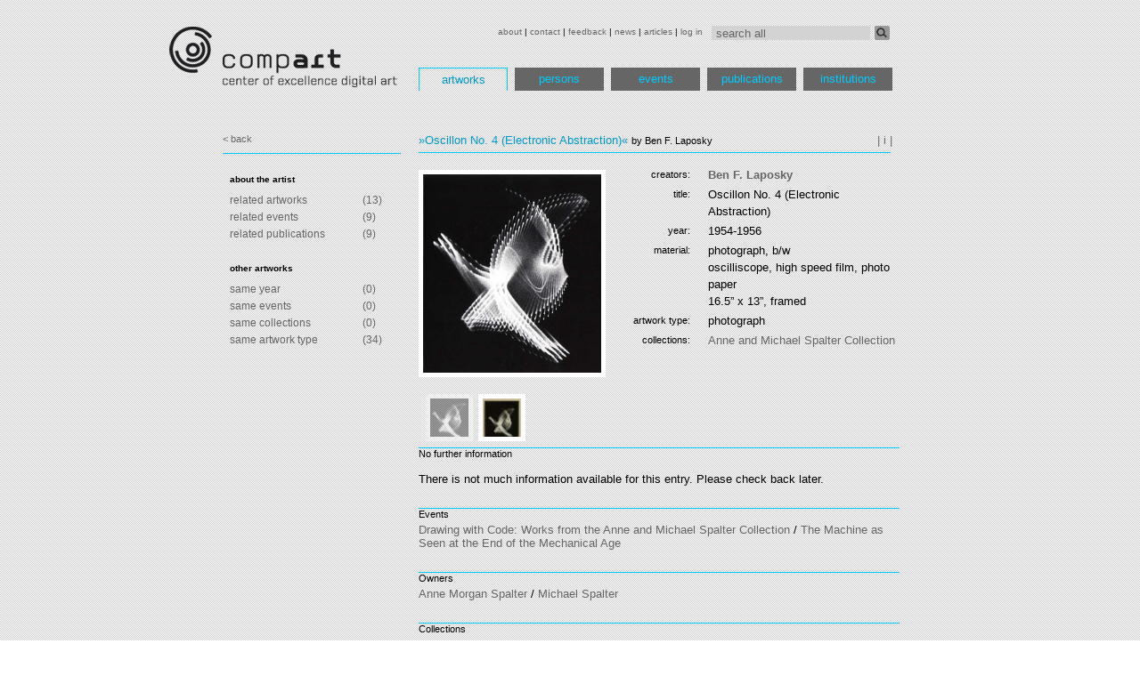

--- FILE ---
content_type: text/html; charset=utf-8
request_url: http://dada.compart-bremen.de/item/artwork/215
body_size: 14448
content:
<?xml version='1.0' encoding='utf-8' ?>
<!DOCTYPE html PUBLIC "-//W3C//DTD XHTML 1.0 Transitional//EN" "http://www.w3.org/TR/xhtml1/DTD/xhtml1-transitional.dtd">
<html lang='en' xml:lang='en' xmlns='http://www.w3.org/1999/xhtml'>
<head>
<meta content='text/html; charset=utf-8' http-equiv='Content-Type' />
<link href='favicon.ico' rel='shortcut icon' type='image/x-icon' />
<link href='/stylesheets/print.css' media='print' rel='stylesheet' type='text/css' />
<link href='/stylesheets/struktur.css' media='screen' rel='stylesheet' type='text/css' />
<link href='/stylesheets/flowplayer.css' media='screen' rel='stylesheet' type='text/css' />
<link href='/stylesheets/prettify.css' rel='stylesheet' type='text/css' />
<script src="/javascripts/jquery.js?1370483026" type="text/javascript"></script>
<script src="/javascripts/jquery-ui.js?1300367531" type="text/javascript"></script>
<script src="/javascripts/jrails.js?1300367531" type="text/javascript"></script>
<script src="/javascripts/jquery.expander.min.js?1368671173" type="text/javascript"></script>
<script src="/javascripts/prettify.js?1300893777" type="text/javascript"></script>
<script src="/javascripts/flowplayer.min.js?1370483026" type="text/javascript"></script>
<script>
var _gaq = _gaq || [];
_gaq.push(['_setAccount', 'UA-22195374-1']);
_gaq.push(['_setDomainName', '.compart-bremen.de']);
_gaq.push(['_trackPageview']);
(function() {
var ga = document.createElement('script'); ga.type = 'text/javascript'; ga.async = true;
ga.src = ('https:' == document.location.protocol ? 'https://ssl' : 'http://www') + '.google-analytics.com/ga.js';
var s = document.getElementsByTagName('script')[0]; s.parentNode.insertBefore(ga, s);
})();
</script>
<title>Oscillon No. 4 (Electronic Abstraction) | Database of Digital Art</title>

</head>
<body>
<div id='wrapper'>
<div id='header'>
<div id='topmenu'>
<form action='/search' class='search-form'>
<input id='query' name='query' onfocus="if(!this._haschanged){this.value=''};this._haschanged=true;" type='text' value='search all' />
<button class='search-button' type='submit'></button>
</form>
<a href="/main/about" style="">about</a>
|
<a href="/main/contact" style="">contact</a>
|
<a href="/main/feedback" style="">feedback</a>
|
<a href="/main/news" style="">news</a>
|
<a href="/main/articles" style="">articles</a>
|
<a href="/main/log_in" style="">log in</a>

</div>
<div id='logo'>
<a href='/'>
<img src='/images/logo.png' />
</a>
</div>
<div id='menu'>
<ul>
<li>
<a href="/browse/artwork" class="active">artworks</a>
</li>
<li>
<a href="/browse/agent">persons</a>
</li>
<li>
<a href="/browse/exhibition">events</a>
</li>
<li>
<a href="/browse/publication">publications</a>
</li>
<li>
<a href="/browse/institution">institutions</a>
</li>
</ul>
</div>

</div>
<div id='main'>
<div id='tooltip' style='display:none'>
<div>
<span>Loading, please wait</span>
<img src='/images/ajax-loader.gif' />
</div>
</div>
<div id='image-view' style='display:none'>
<div>
<span>Loading, please wait</span>
<img src='/images/ajax-loader.gif' />
</div>
</div>

<div id='sidebar-wrapper'>
<a href='javascript:history.back();' style='padding-top:10px;'>
<small>&lt; back</small>
</a>
</div>
<div id='content-wrapper'>
<b>&raquo;Oscillon No. 4 (Electronic Abstraction)&laquo;</b>
<small>by Ben F. Laposky</small>

<a href='javascript:void(0);' id='info-button'>| i |</a>
<script>
    $("#info-button").click(function(){
      if(!$('#tooltip').is(":visible")){
        wait="<div><span>Loading, please wait</span><img src='/images/ajax-loader.gif' /></div>";
        $('#tooltip').html(wait);
        $('#tooltip').load("/application/stats_object_xhr/215?class=Artwork");
        pos=$("#info-button").offset();
        $('#tooltip').css({'top':pos.top+20+"px",'left':pos.left+"px"})
      }
      $('#tooltip').toggle();
    });

</script>
<div id='hr'>
&nbsp;
</div>
</div>
<div id='sidebar-wrapper'>
<div id='sidebar'>
<br />
<table>
<tr>
<th>about the artist</th>
<th></th>
</tr>
<tr>
<td>
<a href='/browse/artwork?filter_ids=213%2C214%2C215%2C316%2C318%2C375%2C376%2C531%2C532%2C533%2C534%2C620%2C990&amp;title=related+artworks+for+%27Oscillon+No.+4+%28Electronic+Abstraction%29%27'>related artworks</a>
</td>
<td>(13)</td>
</tr>
<tr>
<td>
<a href='/browse/exhibition?filter_ids=3%2C149%2C155%2C247%2C251%2C255%2C270%2C276%2C284&amp;title=related+events+for+%27Oscillon+No.+4+%28Electronic+Abstraction%29%27'>related events</a>
</td>
<td>(9)</td>
</tr>
<tr>
<td>
<a href='/browse/publication?filter_ids=7%2C16%2C65%2C164%2C299%2C385%2C314%2C366%2C381&amp;title=related+publications+for+%27Oscillon+No.+4+%28Electronic+Abstraction%29%27'>related publications</a>
</td>
<td>(9)</td>
</tr>
</table>
<br />
<table>
<tr>
<th>other artworks</th>
<th></th>
</tr>
<tr>
<td>
<a href='javascript:void(0);'>same year</a>
</td>
<td>(0)</td>
</tr>
<tr>
<td>
<a href='javascript:void(0);'>same events</a>
</td>
<td>(0)</td>
</tr>
<tr>
<td>
<a href='javascript:void(0);'>same collections</a>
</td>
<td>(0)</td>
</tr>
<tr>
<td>
<a href='/browse/artwork?filter_ids=181%2C186%2C190%2C192%2C206%2C212%2C213%2C214%2C308%2C309%2C310%2C316%2C317%2C318%2C319%2C375%2C376%2C531%2C532%2C533%2C534%2C1028%2C1033%2C1035%2C1076%2C1139%2C1164%2C1186%2C1188%2C1189%2C1190%2C1283%2C1284%2C1288&amp;title=same+artwork+type+like+%27Oscillon+No.+4+%28Electronic+Abstraction%29%27'>same artwork type</a>
</td>
<td>(34)</td>
</tr>
</table>
</div>
</div>
<div id='content-wrapper'>
<div id='content.art'>
<div id='original'>
<div id='original-wrapper'>
<img id='599' src='/imageUploads/medium/laposky_oscillon4.jpg' style='cursor:pointer' />
</div>
<script>
          illustrations=[{"media_file":{"media_file_id":599}},{"media_file":{"media_file_id":2535}}];

</script>
<div class='xs-thumb disabled' rel='0'>
<div class='xs-thumb-wrapper'>
<img id='599' src='/imageUploads/thumbs/laposky_oscillon4.jpg' />
</div>
</div>
<div class='xs-thumb ' rel='1'>
<div class='xs-thumb-wrapper'>
<img id='2535' src='/imageUploads/thumbs/Laposky_ElectronicAbstraction4_1954_1956_.jpg' />
</div>
</div>
</div>
<div id='facts'>
<table class='main-info main-info-artwork'>
<tr>
<td class='label'>
<small>creators:</small>
</td>
<td class='notranslate value'>
<span><a href='/item/agent/253' class='dada-internal-link dada-link'>Ben F. Laposky</a></span>
</td>
</tr>
<tr>
<td class='label'>
<small>title:</small>
</td>
<td class='notranslate value'>
<span>Oscillon No. 4 (Electronic Abstraction)</span>
</td>
</tr>
<tr>
<td class='label'>
<small>year:</small>
</td>
<td class='notranslate value'>
<span>1954-1956</span>
</td>
</tr>
<tr>
<td class='label'>
<small>material:</small>
</td>
<td class='notranslate value'>
<span>
<p>photograph, b/w</p>
<p>oscilliscope, high speed film, photo paper <br />
16.5” x 13”, framed</p>
</span>
</td>
</tr>
<tr>
<td class='label'>
<small>artwork type:</small>
</td>
<td class='notranslate value'>
<span>photograph</span>
</td>
</tr>
<tr>
<td class='label'>
<small>collections:</small>
</td>
<td class='notranslate value'>
<span><a href='/item/collection/44' class='dada-internal-link dada-link'>Anne and Michael Spalter Collection</a></span>
</td>
</tr>
</table>
</div>
<div class='art' id='content'>
<small>No further information</small>
<br />
<br />
There is not much information available for this entry. Please check back later.
</div>
<div class='art' id='content'>
<small>Events</small>
<br />
<div class='relation-wrapper'>
<a href='/item/exhibition/270' class='dada-internal-link dada-link'>Drawing with Code: Works from the Anne and Michael Spalter Collection</a> / <a href='/item/exhibition/155' class='dada-internal-link dada-link'>The Machine as Seen at the End of the Mechanical Age</a>
</div>
</div>
<div class='art' id='content'>
<small>Owners</small>
<br />
<div class='relation-wrapper'>
<a href='/item/agent/167' class='dada-internal-link dada-link'>Anne Morgan Spalter</a> / <a href='/item/agent/759' class='dada-internal-link dada-link'>Michael Spalter</a>
</div>
</div>
<div class='art' id='content'>
<small>Collections</small>
<br />
<div class='relation-wrapper'>
<a href='/item/collection/44' class='dada-internal-link dada-link'>Anne and Michael Spalter Collection</a>
</div>
</div>
<div class='art' id='content'>
<small>Artists</small>
<br />
<div class='relation-wrapper'>
<a href='/item/agent/253' class='dada-internal-link dada-link'>Ben F. Laposky</a>
</div>
</div>
<div class='art' id='content'>
<small>Illustrations</small>
<br />
<div class='relation-wrapper'>
<a href='/item/media_file/2535' class='dada-internal-link dada-link'>Laposky_ElectronicAbstraction4_1954_1956_</a> / <a href='/item/media_file/599' class='dada-internal-link dada-link'>laposky_oscillon4</a>
</div>
</div>
<div class='art' id='content'>
<small>Comments</small>
<br />
<div class='comment'>
<div class='head'>
<div class='author'>
anonymous
</div>
<div class='date'>
posted about 10 years ago
</div>
</div>
<div class='body'>
Hello there!
I am a student form Italy writing a thesis on computer graphics. May I use this pic inside my work quoting this page?
</div>
</div>
<div class='comment'>
<div class='head'>
<div class='author'>
anonymous
</div>
<div class='date'>
posted about 10 years ago
</div>
</div>
<div class='body'>
(General advice: if you want to get in touch with us directly, you must provide your email address.) We cannot give you the right to use any images. However, for scientific purposes ...? In the current case, you must approach the Anne and Michael Spalter Collection. – Frieder Nake
</div>
</div>
<div class='comment'>
<div class='head'>
enter new comment
</div>
      <form action="/item/artwork/215/comment" class="new_comment" id="new_comment" method="post"><div style="margin:0;padding:0;display:inline"><input name="authenticity_token" type="hidden" value="d227ERhB4WxBKRnysATA1d+Wx4xC7Nbkd1loBGuyGys=" /></div>
<label class="comment_name" for="comment_name">name:</label>
<input id="comment_name" name="comment[name]" type="text" />
<label class="comment_email" for="comment_email">email:</label>
<input id="comment_email" name="comment[email]" type="text" />
<span class='contact_hint'>Please, be adviced that you are entering your text into a database, not into a social network! By entering a comment, you add to the database. We much appreciate comments making us aware of errors or deficiencies.</span>
<label class="comment_contact" for="comment_contact">Contact: </label>
<input id="comment_contact" name="comment[contact]" type="text" />
<label class="comment_url" for="comment_url">url:</label>
<input id="comment_url" name="comment[url]" type="text" />
<textarea cols="40" id="comment_text" name="comment[text]" rows="20"></textarea>

<input id="comment_submit" name="commit" type="submit" value="Submit" />
      </form>
</div>
</div>
</div>

</div>
<div id='footer'>
<table>
<tr>
<th>
<li><a href="/main/home">home</a></li>
</th>
<th>
<li><a href="/browse/artwork">artworks</a></li>
</th>
<th>
<li><a href="/browse/agent">persons</a></li>
</th>
<th>
<li><a href="/browse/exhibition">events</a></li>
</th>
<th>
<li><a href="/browse/publication">publications</a></li>
</th>
<th>
<li><a href="/browse/institution">institutions</a></li>
</th>
</tr>
<tr>
<td>
<li><a href="/main/about">about</a></li>
</td>
<td>
<li><a href="/browse/artwork?filter_type=item_type&amp;filter_value=drawing">drawing</a></li>
</td>
<td>
<li><a href="/browse/agent?filter_type=item_type&amp;filter_value=artist">artist</a></li>
</td>
<td>
<li><a href="/browse/exhibition?filter_type=item_type&amp;filter_value=Exhibition%2C+group">Exhibition, group</a></li>
</td>
<td>
<li><a href="/browse/publication?filter_type=item_type&amp;filter_value=article">article</a></li>
</td>
<td>
<li><a href="/browse/institution?filter_type=item_type&amp;filter_value=cultural+institution%2C+general">cultural institution, general</a></li>
</td>
</tr>
<tr>
<td>
<li><a href="/main/contact">contact</a></li>
</td>
<td>
<li><a href="/browse/artwork?filter_type=item_type&amp;filter_value=painting">painting</a></li>
</td>
<td>
<li><a href="/browse/agent?filter_type=item_type&amp;filter_value=author">author</a></li>
</td>
<td>
<li><a href="/browse/exhibition?filter_type=item_type&amp;filter_value=Event">Event</a></li>
</td>
<td>
<li><a href="/browse/publication?filter_type=item_type&amp;filter_value=book+%28anthology%29">book (anthology)</a></li>
</td>
<td>
<li><a href="/browse/institution?filter_type=item_type&amp;filter_value=gallery">gallery</a></li>
</td>
</tr>
<tr>
<td>
<li><a href="/main/feedback">feedback</a></li>
</td>
<td>
<li><a href="/browse/artwork?filter_type=item_type&amp;filter_value=print">print</a></li>
</td>
<td>
<li><a href="/browse/agent?filter_type=item_type&amp;filter_value=agent">agent</a></li>
</td>
<td>
<li><a href="/browse/publication?filter_type=item_type&amp;filter_value=other">other</a></li>
</td>
<td>
<li><a href="/browse/institution?filter_type=item_type&amp;filter_value=educational+institution%2C+general">educational institution, general</a></li>
</td>
</tr>
<tr>
<td>
<li><a href="/main/news">news</a></li>
</td>
<td>
<li><a href="/browse/artwork?filter_type=item_type&amp;filter_value=photograph">photograph</a></li>
</td>
<td>
<li><a href="/browse/agent?filter_type=item_type&amp;filter_value=artist%2Cauthor">artist,author</a></li>
</td>
<td>
<li><a href="/browse/publication?filter_type=item_type&amp;filter_value=book+%28monograph%29">book (monograph)</a></li>
</td>
<td>
<li><a href="/browse/institution?filter_type=item_type&amp;filter_value=industrial+company">industrial company</a></li>
</td>
</tr>
<tr>
<td>
<li><a href="/main/articles">articles</a></li>
</td>
<td>
<li><a href="/browse/artwork?filter_type=item_type&amp;filter_value=installation">installation</a></li>
</td>
<td>
<li><a href="/browse/agent?filter_type=item_type&amp;filter_value=author%2Ccurator">author,curator</a></li>
</td>
<td>
<li><a href="/browse/publication?filter_type=item_type&amp;filter_value=periodical+%28journal%29">periodical (journal)</a></li>
</td>
<td>
<li><a href="/browse/institution?filter_type=item_type&amp;filter_value=scientific+institution%2C+general">scientific institution, general</a></li>
</td>
</tr>
<tr>
<td>
<li><a href="/main/log_in">log in</a></li>
</td>
</tr>
</table>
</div>
<script type='text/javascript'>
  //<![CDATA[
    var internalLinkPreview=true;
  //]]>
</script>

<script src="/javascripts/dada.min.js?1486856370" type="text/javascript"></script>
</div>
</body>
</html>
